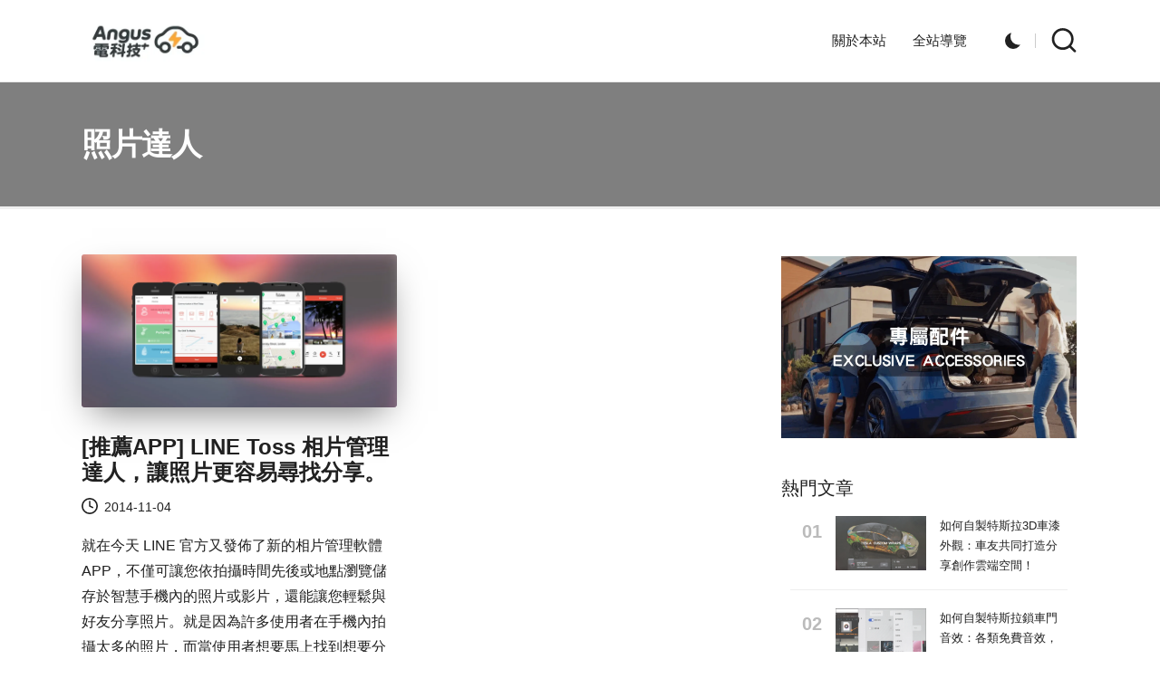

--- FILE ---
content_type: text/html; charset=utf-8
request_url: https://www.google.com/recaptcha/api2/aframe
body_size: 228
content:
<!DOCTYPE HTML><html><head><meta http-equiv="content-type" content="text/html; charset=UTF-8"></head><body><script nonce="Hxi38PjKUBFRrXjMFCqZQQ">/** Anti-fraud and anti-abuse applications only. See google.com/recaptcha */ try{var clients={'sodar':'https://pagead2.googlesyndication.com/pagead/sodar?'};window.addEventListener("message",function(a){try{if(a.source===window.parent){var b=JSON.parse(a.data);var c=clients[b['id']];if(c){var d=document.createElement('img');d.src=c+b['params']+'&rc='+(localStorage.getItem("rc::a")?sessionStorage.getItem("rc::b"):"");window.document.body.appendChild(d);sessionStorage.setItem("rc::e",parseInt(sessionStorage.getItem("rc::e")||0)+1);localStorage.setItem("rc::h",'1769014739251');}}}catch(b){}});window.parent.postMessage("_grecaptcha_ready", "*");}catch(b){}</script></body></html>

--- FILE ---
content_type: application/javascript; charset=utf-8
request_url: https://www.tradingview-widget.com/static/bundles/embed/87255.efa494e9acba36e8e754.js
body_size: 6616
content:
"use strict";(self.webpackChunktradingview=self.webpackChunktradingview||[]).push([[87255],{127707:(t,e,s)=>{s.d(e,{calculateMinMax:()=>b,collectAllPaths:()=>R,compareTwoCollectionsByIds:()=>S,findFirst:()=>v,indexOf:()=>x,intersect:()=>f,join:()=>p,lowerbound:()=>h,lowerboundExt:()=>o,mapEntriesGenerator:()=>w,minMax:()=>C,moveAfter:()=>_,moveBefore:()=>m,moveToHead:()=>d,nestedMapGenerator:()=>M,removeEmptyObjectsFromRecordInplace:()=>E,removeItemFromArray:()=>g,revertRecord:()=>T,subtract:()=>c,sum:()=>y,upperbound:()=>u});var n=s(715943),i=s(182433),r=s(650151);function a(t,e){return t<e}function o(t,e,s,n,i){let r=i-n;for(;0<r;){const i=r>>1,a=n+i;s(t(a),e)?(n=a+1,r-=i+1):r=i}return n}function h(t,e,s,n=0,i=t.length){return o((e=>t[e]),e,s,n,i)}function l(t,e,s=0,n=t.length){return h(t,e,a,s,n)}function u(t,e,s,n=0,i=t.length){let r=i-n;for(;0<r;){const i=r>>1,a=n+i;s(e,t[a])?r=i:(n=a+1,r-=i+1)}return n}function c(t,e){return t.filter((t=>!e.includes(t)))}function d(t,e){const s=t.indexOf(e);return s<0?t.slice():[e].concat(t.slice(0,s)).concat(t.slice(s+1))}function _(t,e,s){const n=new Set(e),i=[],r=[],a=[];return t.forEach(((t,e)=>{n.has(t)?r.push(t):(i.push(t),a.push(e))})),s=s<t.length-1?l(a,s+1):i.length,i.splice(s,0,...r),{newItems:i,movedItemsStartIndex:s}}function m(t,e,s){const n=new Set(e),i=[],r=[],a=[];return t.forEach(((t,e)=>{n.has(t)?r.push(t):(i.push(t),a.push(e))})),s=s<=t.length-1?l(a,s):i.length,i.splice(s,0,...r),{newItems:i,movedItemsStartIndex:s}}function f(t,e){const s=new Set;return t.forEach((t=>{e.has(t)&&s.add(t)})),s}function p(t,e){const s=new Set(t);return e.forEach((t=>s.add(t))),s}function g(t,e){const s=t.indexOf(e);(0,r.assert)(-1!==s,"Item is not found"),t.splice(s,1)}function v(t,e){for(const s of t)if(e(s))return s;return null}function x(t,e){for(let s=0;s<t.length;s++)if(e(t[s]))return s;return-1}function S(t,e){if(t.length!==e.length)return!1;for(let s=0;s<t.length;++s)if(t[s].id()!==e[s].id())return!1;return!0}function y(t){return t.reduce(((t,e)=>t+e),0)}function*w(t){for(const[e,s]of t)yield[e,s]}function*M(t,e){for(const[s,n]of t)if(void 0===e)for(const[,t]of n)yield[s,t];else{const t=n.get(e);void 0!==t&&(yield[s,t])}}function C(t){return[Math.min(...t),Math.max(...t)]}function b(t,e){return C(t.map(e))}function I(t){for(let e=t.length-1;e>=0;e--)Array.isArray(t[e])?(I(t[e]),(0,n.default)(t[e])&&t.splice(e,1)):(0,i.default)(t[e])&&(E(t[e]),(0,n.default)(t[e])&&t.splice(e,1))}function E(t){const e=Object.keys(t);for(const s of e)Array.isArray(t[s])?(I(t[s]),(0,n.default)(t[s])&&delete t[s]):(0,i.default)(t[s])&&(E(t[s]),(0,n.default)(t[s])&&delete t[s]);return t}function P(t,e,s){const n=Object.keys(t);for(const r of n){const n=e?`${e}.${r}`:r;(0,i.default)(t[r])?P(t[r],n,s):s.push(n)}}function R(t){const e=[];return P(t,"",e),e}function T(t){return Object.entries(t).reduce(((t,[e,s])=>(t[s]=e,t)),{})}},92326:(t,e,s)=>{s.d(e,{LightweightMiniChartPlotWithSessions:()=>c});var n,i=s(650151),r=s(195317),a=s(197188),o=s(318545),h=s(887947);!function(t){
t[t.Stopped=0]="Stopped",t[t.Started=1]="Started"}(n||(n={}));class l{constructor(t,e){this._turnaround=new u("st"),this._instanceID=null,this._sessionDeferredPromise=(0,a.createDeferredPromise)(),this._sessionsData=null,this._status=n.Stopped,this._onMessage=t=>{switch(t.method){case"data_update":{const{customId:e,turnaround:s,nonseries:n}=t.params;if(e!==this._instanceID||!this._checkTurnaround(s)||!n)return;return void this._onDataUpdate(n)}case"study_completed":case"study_error":return void this._sessionDeferredPromise.resolve()}},this._chartSession=t,this._seriesDataSource=e,this._isConnectedChartSession=this._chartSession.isConnected().spawn()}destroy(){this.stop(),this._isConnectedChartSession.destroy()}start(){this._status!==n.Stopped&&this.stop(),this._sessionDeferredPromise=(0,a.createDeferredPromise)();const t=this._seriesDataSource.instanceId();null!==t?this._createStudyForSeries(t):this._seriesDataSource.dataEvents().created().subscribe(this,this._createStudyForSeries.bind(this),!0),this._status=n.Started}stop(){null!==this._instanceID&&(this._chartSession.isConnected().value()&&this._chartSession.removeStudy(this._instanceID),this._instanceID=null,this._sessionDeferredPromise.resolve()),this._seriesDataSource.dataEvents().created().unsubscribeAll(this),this._isConnectedChartSession.unsubscribe(),this._status=n.Stopped}completed(){return this._sessionDeferredPromise.promise}isPostMarket(t){return!!this._sessionsData?.postMarket?.has(t)}isPreMarket(t){return!!this._sessionsData?.preMarket?.has(t)}_createStudyForSeries(t){this._isConnectedChartSession&&this._isConnectedChartSession.unsubscribe(),this._isConnectedChartSession.when((()=>{this._instanceID=(0,h.makeNextStudyId)(),this._chartSession.createStudy(this._instanceID,this._turnaround.next(),t,"Sessions@tv-basicstudies-187!",{},this._onMessage,{id:"Sessions@tv-basicstudies"})}))}_onDataUpdate(t){const{indexes:e,d:s}=t;if(!s)return;const n=JSON.parse(s),i=!0===n.indexes_replace?void 0:n.graphicsCmds?.create?.backgrounds;if(!i||"nochange"===e)return;const r=t=>{const s=e[t];return s>o.UNPLOTTABLE_TIME_POINT_INDEX?s:null};this._sessionsData=i.reduce(((t,{styleId:e,data:s})=>{const n=new Set;return s.forEach((({start:t,stop:e})=>{let s=r(t),i=r(e);if(null!==s||null!==i){null===s&&(s=i+-300),null===i&&(i=s+300);for(let t=s;t<=i;t++)n.add(t)}})),t[e]=n,t}),{})}_checkTurnaround(t){return t===this._turnaround.current()||t===this._seriesDataSource.turnaround()||t===`${this._seriesDataSource.turnaround()}_${this._turnaround.current()}`}}class u{constructor(t){this._counter=0,this._prefix=t}next(){return this._counter++,this._value()}current(){return this._value()}_value(){return`${this._prefix}${this._counter}`}}class c extends r.MiniChartPlot{constructor(){super(...arguments),this._sessionsStudyProvider=null}destroy(){this._destroySessionStudyProvider(),super.destroy()}requestData(){if(super.requestData(),this._destroySessionStudyProvider(),this._isLastSessionInterval.value()){const t=this._barBuilderLoader?.get()
;t||(this._sessionsStudyProvider=new l(this.chartSession(),this.seriesDataSource()),this._sessionsStudyProvider.start())}}disconnect(){this._destroySessionStudyProvider(),super.disconnect()}_onSymbolResolved(t){super._onSymbolResolved(t),this._isLastSessionInterval.value()&&!this._barBuilderLoader&&this._initBarBuilder(t)}async _onData(t,e){await this._waitForReadyToCalculateSession(),super._onData(t,e)}async _onDataCompleted(){await this._waitForReadyToCalculateSession(),super._onDataCompleted()}_barIndexSession(t){if(!this._isLastSessionInterval.value())return;const e=this._barBuilderLoader?.get();if(e){const s=this._miniChart.indexToTime(t);if(null!==s)return e.session(s)}return this._sessionsStudyProvider?this._sessionsStudyProvider.isPreMarket(t)?0:this._sessionsStudyProvider.isPostMarket(t)?1:2:void 0}async _waitForReadyToCalculateSession(){const t=this._barBuilderLoader?.get();if(!t&&this._isLastSessionInterval.value()){await Promise.race([this._sessionsStudyProvider?.completed(),this._initBarBuilder((0,i.ensureNotNull)(this.symbolInfo()))])===this._barBuilderLoader?.get()&&this._destroySessionStudyProvider()}}_destroySessionStudyProvider(){this._sessionsStudyProvider?.destroy(),this._sessionsStudyProvider=null}}},675644:(t,e,s)=>{s.d(e,{LightweightMiniChartWithSessions:()=>r});var n=s(254688),i=s(92326);class r extends n.LightweightMiniChart{_getChartPlotClass(){return i.LightweightMiniChartPlotWithSessions}}},231504:(t,e,s)=>{s.d(e,{getServerInterval:()=>i});var n=s(666310);function i(t){return n.Interval.isRange(t)?"1":t}},615790:(t,e,s)=>{s.d(e,{calculateMinMax:()=>n.calculateMinMax,collectAllPaths:()=>n.collectAllPaths,compareTwoCollectionsByIds:()=>n.compareTwoCollectionsByIds,findFirst:()=>n.findFirst,indexOf:()=>n.indexOf,intersect:()=>n.intersect,join:()=>n.join,lowerbound:()=>n.lowerbound,lowerboundExt:()=>n.lowerboundExt,mapEntriesGenerator:()=>n.mapEntriesGenerator,minMax:()=>n.minMax,moveAfter:()=>n.moveAfter,moveBefore:()=>n.moveBefore,moveToHead:()=>n.moveToHead,nestedMapGenerator:()=>n.nestedMapGenerator,removeEmptyObjectsFromRecordInplace:()=>n.removeEmptyObjectsFromRecordInplace,removeItemFromArray:()=>n.removeItemFromArray,revertRecord:()=>n.revertRecord,subtract:()=>n.subtract,sum:()=>n.sum,upperbound:()=>n.upperbound});var n=s(127707)},817585:(t,e,s)=>{s.d(e,{WatchedObject:()=>n.WatchedObject});var n=s(158942)},87522:(t,e,s)=>{s.d(e,{ConflatedChunksBuilder:()=>a});var n=s(650151),i=s(615790);const r=[{barsToMerge:10,forBarspacingLargerThen:.03},{barsToMerge:30,forBarspacingLargerThen:.01},{barsToMerge:100,forBarspacingLargerThen:.003},{barsToMerge:500,forBarspacingLargerThen:0}];class a{constructor(t,e){this._plots=t,this._state={chunks:new Map,priceSource:null,priceSourcesProvider:e},this._setEmptyConflatedChunks()}conflatedChunks(t,e){if(e!==this._state.priceSource){this._state.priceSource=e;const t=this._plots.first();t&&(this._setEmptyConflatedChunks(),this._rebuildConflatedChunks(t))}const s=(0,n.ensureDefined)(r.find((e=>e.forBarspacingLargerThen<=t)));return(0,
n.ensureDefined)(this._state.chunks.get(s.barsToMerge))}mergeData(t){const e=this._plots.size(),s=this._plots.merge(t);return s&&null!==this._state.priceSource&&(e===this._plots.size()&&s.index===this._plots.lastIndex()?this._updateLatestChunks():this._rebuildConflatedChunks(s)),s}moveData(t){this._plots.move(t),this._plots.size()>0&&this._clearState()}clearData(){this._plots.clear(),this._clearState()}_rebuildConflatedChunks(t){const e=this._state.priceSource;if(null===e)return;const s=t.index,a=this._state.priceSourcesProvider(e),o=(t,e,s)=>{let n=null;for(const i of t){const t=a(i.value);n&&i.index-n.startTime>=s.barsToMerge&&(e.push(n),n=null),n?(n.endTime=i.index,n.high=Math.max(n.high,t),n.low=Math.min(n.low,t),n.close=t):n={startTime:i.index,endTime:i.index,open:t,high:t,low:t,close:t}}n&&e.push(n)};r.forEach((t=>{const e=(0,n.ensureDefined)(this._state.chunks.get(t.barsToMerge)),r=(0,i.lowerbound)(e,s,((t,e)=>t.endTime<e));if(0===r&&e.length>0){const s=e[0].startTime-1,i=(0,n.ensureNotNull)(this._plots.firstIndex()),r=this._plots.rangeIterator(i,s),a=[];o(r,a,t);const h=a.concat(e);this._state.chunks.set(t.barsToMerge,h)}else{const s=(0,n.ensureNotNull)(this._plots.lastIndex());e.splice(r);let i=(0,n.ensureNotNull)(this._plots.firstIndex());e.length&&(i=e[e.length-1].endTime+1);const a=this._plots.rangeIterator(i,s);o(a,e,t)}}))}_updateLatestChunks(){const t=(0,n.ensureNotNull)(this._plots.last()),e=this._state.priceSourcesProvider("close");r.forEach((s=>{const i=(0,n.ensureDefined)(this._state.chunks.get(s.barsToMerge)),r=e(t.value),a=i[i.length-1];a.high=Math.max(a.high,r),a.low=Math.min(a.low,r),a.close=r,a.endTime=t.index}))}_setEmptyConflatedChunks(){r.forEach((t=>this._state.chunks.set(t.barsToMerge,[])))}_clearState(){this._state.chunks.clear(),this._state.priceSource=null}}},498374:(t,e,s)=>{var n;s.d(e,{PlotRowSearchMode:()=>n}),function(t){t[t.NearestLeft=-1]="NearestLeft",t[t.Exact=0]="Exact",t[t.NearestRight=1]="NearestRight"}(n||(n={}))},957606:(t,e,s)=>{s.d(e,{PlotList:()=>d,mergeMinMax:()=>_});var n=s(650151),i=s(735566),r=s(615790),a=s(318545),o=s(498374);const h=(0,i.getLogger)("Chart.PlotList"),l=30;function u(t){return t.index}function c(t){return t.value[0]}class d{constructor(t=null,e=null){this._items=[],this._start=0,this._end=0,this._shareRead=!1,this._minMaxCache=new Map,this._rowSearchCacheByIndex=new Map,this._rowSearchCacheByIndexWithoutEmptyValues=new Map,this._rowSearchCacheByTime=new Map,this._rowSearchCacheByTimeWithoutEmptyValues=new Map,this._plotFunctions=t||new Map,this._emptyValuePredicate=e}clear(){this._items=[],this._start=0,this._end=0,this._shareRead=!1,this._minMaxCache.clear(),this._invalidateSearchCaches()}first(){return this.size()>0?this._items[this._start]:null}last(){return this.size()>0?this._items[this._end-1]:null}firstIndex(){return this.size()>0?this._indexAt(this._start):null}firstPlottableIndex(){if(this.isEmpty())return null;for(let t=this._start;t<this._end;++t){const e=this._indexAt(t);if(e>a.UNPLOTTABLE_TIME_POINT_INDEX)return e}return null}
lastIndex(){return this.size()>0?this._indexAt(this._end-1):null}clone(){const t=this.firstIndex(),e=this.lastIndex();return null===t||null===e?new d:this.range(t,e)}size(){return this._end-this._start}isEmpty(){return 0===this.size()}contains(t){return null!==this.search(t,o.PlotRowSearchMode.Exact)}valueAt(t){const e=this.search(t);return null!==e?e.value:null}add(t,e){if(this._shareRead)return h.logDebug("add: readonly collection modification attempt"),!1;const s={index:t,value:e},n=this._nonCachedSearch(t,o.PlotRowSearchMode.Exact,u);return this._invalidateSearchCaches(),null===n?(this._items.splice(this._lowerbound(t,u),0,s),this._start=0,this._end=this._items.length,!0):(this._items[n]=s,!1)}search(t,e=o.PlotRowSearchMode.Exact,s){return this._searchImpl(t,e,this._rowSearchCacheByIndex,this._rowSearchCacheByIndexWithoutEmptyValues,u,s)}searchByTime(t,e=o.PlotRowSearchMode.Exact,s){return this._searchImpl(t,e,this._rowSearchCacheByTime,this._rowSearchCacheByTimeWithoutEmptyValues,c,s)}fold(t,e){let s=e;for(let e=this._start;e<this._end;++e){s=t(this._indexAt(e),this._valueAt(e),s)}return s}findFirst(t,e){const s=void 0!==e&&Math.min(this._start+e,this._end)||this._end;for(let e=this._start;e<s;++e){const s=this._indexAt(e),n=this._valueAt(e);if(t(s,n))return{index:s,value:n}}return null}findLast(t,e){const s=void 0!==e&&Math.max(this._end-e,this._start)||this._start;for(let e=this._end-1;e>=s;--e){const s=this._indexAt(e),n=this._valueAt(e);if(t(s,n))return{index:s,value:n}}return null}each(t){for(let e=this._start;e<this._end;++e){if(t(this._indexAt(e),this._valueAt(e)))break}}reduce(t,e){let s=e;for(let e=this._start;e<this._end;++e){s=t(s,this._indexAt(e),this._valueAt(e))}return s}range(t,e){const s=new d(this._plotFunctions,this._emptyValuePredicate);return s._items=this._items,s._start=this._lowerbound(t,u),s._end=this._upperbound(e),s._shareRead=!0,s}plottableRange(t){const e=new d(this._plotFunctions,this._emptyValuePredicate);return e._items=this._items,e._start=this._upperbound(a.UNPLOTTABLE_TIME_POINT_INDEX),e._end=this._end,e._shareRead=!0,!0===t&&e._start>this._start&&(e._start-=1),e}rangeCountback(t,e){if(null===this.firstIndex())return new d;const s=new d(this._plotFunctions,this._emptyValuePredicate);return s._items=this._items,s._end=this._upperbound(t),s._start=Math.max(this._start,s._end-e),s._shareRead=!0,s}rangeIterator(t,e){const s=this._lowerbound(t,u),n=this._upperbound(e);return this._rangeIteratorImpl(s,n)}fullRangeIterator(){return this._rangeIteratorImpl(this._start,this._end)}minMaxOnRangeCached(t,e,s){if(this.isEmpty())return null;let n=null;for(const i of s){n=_(n,this._minMaxOnRangeCachedImpl(t-i.offset,e-i.offset,i.name))}return n}minMaxOnRange(t,e,s){if(this.isEmpty())return null;let n=null;for(const i of s){n=_(n,this._minMaxOnRange(t-i.offset,e-i.offset,i.name))}return n}merge(t){return this._shareRead?(h.logDebug("merge: readonly collection modification attempt"),
null):0===t.length?null:this.isEmpty()||t[t.length-1].index<this._items[0].index?this._prepend(t):t[0].index>this._items[this._items.length-1].index?this._append(t):1===t.length&&t[0].index===this._items[this._items.length-1].index?(this._updateLast(t[0]),t[0]):this._merge(t)}addTail(t,e=!1){if(0===t.length)return;let s=0;e&&this._end-this._start>0&&(s=1,this._items[this._end-this._start-1].value=t[0].value);for(let e=s;e<t.length;++e){const s=t[e],n=this.lastIndex();if(null===n){h.logError("Can't add tail to the empty plotlist");break}this.add(n+1,s.value)}this._invalidateSearchCaches()}move(t){if(this._shareRead)return void h.logDebug("move: readonly collection modification attempt");if(0===t.length)return;const e=this._items.slice();for(const s of t){const t=this._bsearch(s.old,u);if(null!==t&&void 0!==e[t])if(s.new===a.INVALID_TIME_POINT_INDEX)e[t]=void 0;else{e[t]={index:s.new,value:e[t].value};const n=this._bsearch(s.new,u);if(null!==n){const t=e[n];void 0!==t&&t.index===s.new&&(e[n]=void 0)}}}this._items=e.filter((t=>void 0!==t)).sort(((t,e)=>t.index-e.index)),this._invalidateSearchCaches(),this._minMaxCache.clear(),this._start=0,this._end=this._items.length}remove(t){if(this._shareRead)return h.logDebug("remove: readonly collection modification attempt"),null;const e=this._nonCachedSearch(t,o.PlotRowSearchMode.NearestRight,u);if(null===e)return null;const s=this._items.splice(e);return this._end=this._items.length,this._minMaxCache.clear(),this._invalidateSearchCaches(),s.length>0?s[0]:null}state(){const t=this._items.slice(this._start,this._end);return{start:0,end:t.length,data:t}}restoreState(t){t?(this._start=t.start,this._end=t.end,this._shareRead=!1,this._items=t.data,this._minMaxCache.clear(),this._invalidateSearchCaches()):this.clear()}_indexAt(t){return this._items[t].index}_valueAt(t){return this._items[t].value}_length(){return this._items.length}_searchImpl(t,e,s,n,i,r){const a=void 0!==r?s:n,o=void 0!==r?1e4*(e+1)+r:e;let h=a.get(t);if(void 0!==h){const t=h.get(o);if(void 0!==t)return t}const l=this._nonCachedSearch(t,e,i,r);if(null===l)return null;const u={index:this._indexAt(l),value:this._valueAt(l)};return void 0===h&&(h=new Map,a.set(t,h)),h.set(o,u),u}_nonCachedSearch(t,e,s,n){const i=this._lowerbound(t,s),r=i===this._end||t!==s(this._items[i]);if(r&&e!==o.PlotRowSearchMode.Exact)switch(e){case o.PlotRowSearchMode.NearestLeft:return this._searchNearestLeft(i,n);case o.PlotRowSearchMode.NearestRight:return this._searchNearestRight(i,n);default:throw new TypeError("Unknown search mode")}if(void 0===n||r||e===o.PlotRowSearchMode.Exact)return r?null:i;switch(e){case o.PlotRowSearchMode.NearestLeft:return this._nonEmptyNearestLeft(i,n);case o.PlotRowSearchMode.NearestRight:return this._nonEmptyNearestRight(i,n);default:throw new TypeError("Unknown search mode")}}_nonEmptyNearestRight(t,e){const s=(0,n.ensure)(this._emptyValuePredicate),i=(0,n.ensure)(e);for(;t<this._end&&s(this._valueAt(t),i);)t+=1;return t===this._end?null:t}_nonEmptyNearestLeft(t,e){const s=(0,
n.ensureNotNull)(this._emptyValuePredicate),i=(0,n.ensure)(e);for(;t>=this._start&&s(this._valueAt(t),i);)t-=1;return t<this._start?null:t}_searchNearestLeft(t,e){if(t===this._start)return null;const s=t-1,n=s!==this._end?s:null;return void 0!==e&&null!==n?this._nonEmptyNearestLeft(n,e):n}_searchNearestRight(t,e){const s=t,n=s!==this._end?s:null;return void 0!==e&&null!==n?this._nonEmptyNearestRight(n,e):n}_bsearch(t,e){const s=this._lowerbound(t,e);return s!==this._end&&t===e(this._items[s])?s:null}_lowerbound(t,e){return(0,r.lowerbound)(this._items,t,((t,s)=>e(t)<s),this._start,this._end)}_upperbound(t){return(0,r.upperbound)(this._items,t,((t,e)=>e.index>t),this._start,this._end)}_plotMinMax(t,e,s){let n=null;const i=this._plotFunctions.get(s);if(void 0===i)throw new Error(`Plot "${s}" is not registered`);for(let s=t;s<e;s++){const t=i(this._items[s].value);null==t||Number.isNaN(t)||(null===n?n={min:t,max:t}:(t<n.min&&(n.min=t),t>n.max&&(n.max=t)))}return n}_invalidateCacheForRow(t){const e=Math.floor(t.index/l);this._minMaxCache.forEach((t=>t.delete(e)))}_prepend(t){return(0,n.assert)(!this._shareRead,"collection should not be readonly"),(0,n.assert)(0!==t.length,"plotRows should not be empty"),this._invalidateSearchCaches(),this._minMaxCache.clear(),this._items=t.concat(this._items),this._start=0,this._end=this._items.length,t[0]}_append(t){return(0,n.assert)(!this._shareRead,"collection should not be readonly"),(0,n.assert)(0!==t.length,"plotRows should not be empty"),this._invalidateSearchCaches(),this._minMaxCache.clear(),this._items=this._items.concat(t),this._start=0,this._end=this._items.length,t[0]}_updateLast(t){(0,n.assert)(!this.isEmpty(),"plot list should not be empty");const e=this._items[this._end-1];(0,n.assert)(e.index===t.index,"last row index should match new row index"),this._invalidateCacheForRow(t),this._invalidateSearchCaches(),this._items[this._end-1]=t}_merge(t){return(0,n.assert)(0!==t.length,"plot rows should not be empty"),this._invalidateSearchCaches(),this._minMaxCache.clear(),this._items=function(t,e){const s=function(t,e){const s=t.length,n=e.length;let i=s+n,r=0,a=0;for(;r<s&&a<n;)t[r].index<e[a].index?r++:t[r].index>e[a].index?a++:(r++,a++,i--);return i}(t,e),n=new Array(s);let i=0,r=0;const a=t.length,o=e.length;let h=0;for(;i<a&&r<o;)t[i].index<e[r].index?(n[h]=t[i],i++):t[i].index>e[r].index?(n[h]=e[r],r++):(n[h]=e[r],i++,r++),h++;for(;i<a;)n[h]=t[i],i++,h++;for(;r<o;)n[h]=e[r],r++,h++;return n}(this._items,t),this._start=0,this._end=this._items.length,t[0]}_minMaxOnRangeCachedImpl(t,e,s){if(this.isEmpty())return null;let i=null;const r=(0,n.ensureNotNull)(this.firstIndex()),a=(0,n.ensureNotNull)(this.lastIndex()),o=Math.max(t,r),h=Math.min(e,a),u=Math.ceil(o/l)*l,c=Math.max(u,Math.floor(h/l)*l);i=_(i,this._minMaxOnRange(o,Math.min(u,e,h),s));let d=this._minMaxCache.get(s);void 0===d&&(d=new Map,this._minMaxCache.set(s,d));for(let t=Math.max(u+1,o);t<c;t+=l){const e=Math.floor(t/l);let n=d.get(e);if(void 0===n){const t=e*l,i=(e+1)*l-1;n=this._minMaxOnRange(t,i,s),d.set(e,n)}
i=_(i,n)}i=_(i,this._minMaxOnRange(c,h,s));return i}_minMaxOnRange(t,e,s){return this._plotMinMax(this._lowerbound(t,u),this._upperbound(e),s)}_rangeIteratorImpl(t,e){let s=t-1;return{[Symbol.iterator](){return this},next:()=>(s+=1,s>=e?{done:!0,value:void 0}:{done:!1,value:this._items[s]})}}_invalidateSearchCaches(){this._rowSearchCacheByIndex.clear(),this._rowSearchCacheByIndexWithoutEmptyValues.clear(),this._rowSearchCacheByTime.clear(),this._rowSearchCacheByTimeWithoutEmptyValues.clear()}}function _(t,e){if(null===t)return e;if(null===e)return t;return{min:Math.min(t.min,e.min),max:Math.max(t.max,e.max)}}},887947:(t,e,s)=>{s.d(e,{makeNextStudyId:()=>a,makeNextSymbolId:()=>i});let n=0;function i(){return n++,"ss_"+n}let r=0;function a(){return r++,"st"+r}},235814:(t,e,s)=>{function n(t,e,s){return t===e||t===s}s.d(e,{symbolSameAsResolved:()=>n})}}]);